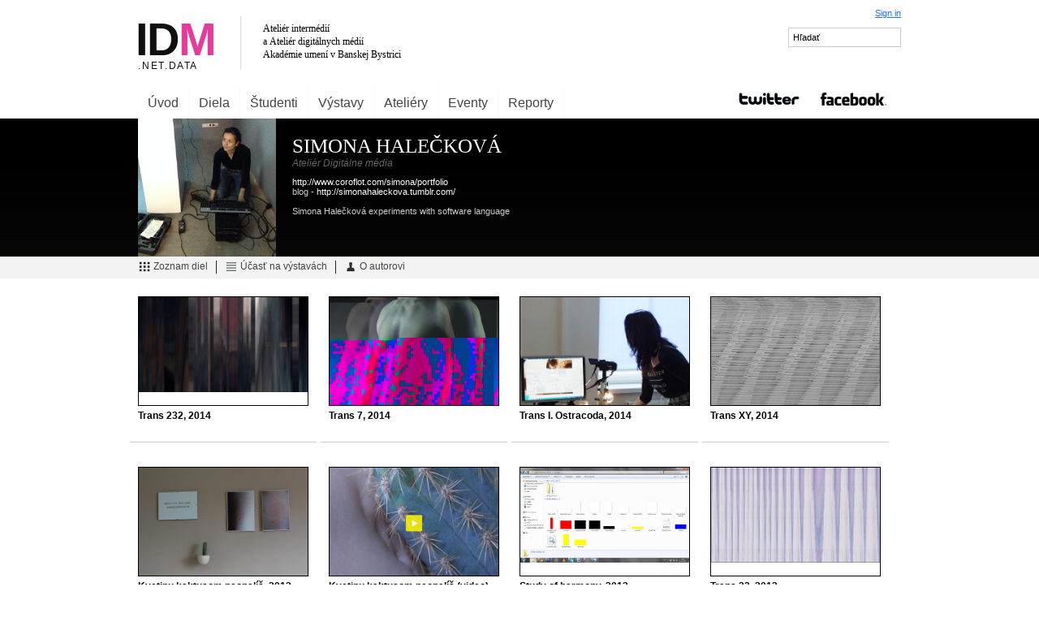

--- FILE ---
content_type: text/html; charset=UTF-8
request_url: https://idm.aku.sk/simona-haleckova
body_size: 11773
content:
<!DOCTYPE html PUBLIC "-//W3C//DTD XHTML 1.0 Strict//EN" "http://www.w3.org/TR/xhtml1/DTD/xhtml1-strict.dtd" >
<html xmlns="http://www.w3.org/1999/xhtml" xml:lang="en" >
<head>
	<meta http-equiv="Content-type" content="text/html; charset=utf-8" />
	<title>Simona Halečková - IDM.NET.DATA</title>
<!-- META TAGS -->
	<base href="https://idm.aku.sk/" />

	
	<meta name="Author" content="Michal Šimonfy | http://virae.org" />
	<meta name="keywords" content="videoart,video art,studentske videa, vafex, akademia umeni, au banska bystrica, aku, fvu, experimentalny film,krátky film,dokumentárny film,videoinštalácia,interaktivna inštalácia,animácia,3D animácia,net.art,Koncept,land art" />
	<meta name="description" content="IDM NET.DATA je databáza prác študentov ateliéru digitálnych médií a intermédií Akadémie umení v Banskej Bystrici. " />
	<link rel="shortcut icon" href="images/logosmall.jpg" type="image/x-icon" />
	<script type="text/javascript" src="js/jquery-1.3.2.min.js" ></script>
	<link type="text/css" rel="stylesheet" href="css/newcss.css?12262015" />
	<link rel="stylesheet" href="css/modules/profile.css" type="text/css" />	<!--[if lte IE 6]><script type="text/javascript" charset="utf-8">window.location.href='https://idm.aku.sk/ie';</script><![endif]--></head>
<body>

		<div id="header" class="row">
		<a class="column grid_6" href="https://idm.aku.sk/" title="IDM">
			<img id="logo" src="images/logo.svg" alt="Atelier digitalnych medii a Ateliér intermedií Akademie umení v Banskej Bystrici" width="360" style="margin: 20px 0px;"/>
		</a>
		<div class="column grid_6" id="signin">
						<a href="login.php">Sign in</a>
			<br /><br />
			<input type="text" id="search_anything" class="clear-value" value="Hľadať"  />
		</div>
	</div>
	<div class="full" style="overflow:visible;padding-left:0px;">
		<ul id="menu">
						<li><a title="Úvdoná stránka" href="">Úvod</a></li>			<li><a title="Naše práce" href="diela">Diela</a></li>
						<li><a title="Študenti IDM" href="students">Študenti</a></li>
			<li><a title="Výstavy IDM" href="vystavy">Výstavy</a></li>
			<li><a title="Ateliéry IDM" href="ateliery">Ateliéry</a></li>
			<li><a title="Podujatia" href="events">Eventy</a></li>
			<li><a title="Reportáže" href="report">Reporty</a></li>
								</ul>
				  <a style="float:right;margin-top:-5px;" target="_blank" href="http://www.facebook.com/ateliery.idm" class="ext"><img src="images/facebook.png" /></a>
		  <a style="float:right;margin-top:-5px;" target="_blank" href="http://twitter.com/atelieryidm" class="ext"><img src="images/twitter.png" /></a>
			</div>
	<div id="menu-container">
		<div id="top" class="row" style="overflow:auto;">
			  <style type="text/css" media="screen">
    
    #profile p {max-height:70px;overflow:hidden;}
    #profile p a {color:#fff; text-decoration:none;}
    #profile p a:hover {color:#fff; text-decoration:underline;}
  
  </style>

	<div class="full" id="profile">
			
					<img align="left" src="_userpictures/120.jpg" title="Simona Halečková" />
		
			<h1>Simona Halečková</h1>
			<h2>Ateliér Digitálne média</h2>
			
			<p>
									
										<a href="http://www.coroflot.com/simona/portfolio" target="_blank">http://www.coroflot.com/simona/portfolio</a><br />blog - <a href="http://simonahaleckova.tumblr.com/" target="_blank">http://simonahaleckova.tumblr.com/</a><br /><br />Simona Halečková experiments with software language 							</p>
			
	</div>

			</div>
	</div>
	<div id="content-container"><div id="content" class="row">
	
			
		<style type="text/css" media="screen">
			
			#content-container {background-color:#fff;background:url(images/sidebar_bg.jpg) repeat-x}
			
		</style>
	
		<div class="full topnavigation" style="text-align:left;">


			<a title="Simona Halečková - Diela" href="simona-haleckova"><img src="images/icons/grid.png" />Zoznam diel</a>
			<!--<a title="Simona Halečková - Všetky diela" href="simona-haleckova/expand"><img src="images/icons/expand.png" />Zobraziť všetky diela</a>-->
			<a title="Simona Halečková - Účasť na výstavách" href="simona-haleckova/exhibitions"><img src="images/icons/list.png" />Účasť na výstavách</a>

			<a title="Simona Halečková - O autorovi" href="simona-haleckova/info"><img src="images/icons/user.png" />O autorovi</a>
			
		</div>


	
		<div class="row">

			<div class="col0 grid_12">
							
				<br />
								

<div class="profile-work biglink">
		<div class="artwork-image"><img alt="Trans 232" class="preview" src="_dbartwork/haleckova_simona/trans-232/e5fec2.jpg" /></div>
		<a title="Simona Halečková Trans 232" href="simona-haleckova/trans-232">
	<b>		Trans 232, 2014</b>
	</a>
	
</div>								

<div class="profile-work biglink">
		<div class="artwork-image"><img alt="Trans 7" class="preview" src="_dbartwork/haleckova_simona/trans-7/2d502b.jpg" /></div>
		<a title="Simona Halečková Trans 7" href="simona-haleckova/trans-7">
	<b>		Trans 7, 2014</b>
	</a>
	
</div>								

<div class="profile-work biglink">
		<div class="artwork-image"><img alt="Trans I. Ostracoda" class="preview" src="_dbartwork/haleckova_simona/trans-i-ostracoda/981891.jpg" /></div>
		<a title="Simona Halečková Trans I. Ostracoda" href="simona-haleckova/trans-i-ostracoda">
	<b>		Trans I. Ostracoda, 2014</b>
	</a>
	
</div>								

<div class="profile-work biglink">
		<div class="artwork-image"><img alt="Trans XY" class="preview" src="_dbartwork/haleckova_simona/trans-xy/ca6531.jpg" /></div>
		<a title="Simona Halečková Trans XY" href="simona-haleckova/trans-xy">
	<b>		Trans XY, 2014</b>
	</a>
	
</div>								

<div class="profile-work biglink">
		<div class="artwork-image"><img alt="Kvetinu kaktusom neopelíš" class="preview" src="_dbartwork/haleckova_simona/kvetinu-kaktusom-neopelis/c225ab.jpg" /></div>
		<a title="Simona Halečková Kvetinu kaktusom neopelíš" href="simona-haleckova/kvetinu-kaktusom-neopelis">
	<b>		Kvetinu kaktusom neopelíš, 2013</b>
	</a>
	
</div>								

<div class="profile-work biglink">
		<div><div class="artwork-video">
		<img src="images/icons/play.png" alt="Kvetinu kaktusom neopelíš (video)" style="width:55px;position:absolute;border:0;width:24px;left:44%;top:43%;" />
		<img alt="Kvetinu kaktusom neopelíš (video)" src="_dbartwork/haleckova_simona/kvetinu-kaktusom-neopelis-video/d75443.jpg" style="margin:0;padding:0;width:100%;border:0;" />	</div></div>
		<a title="Simona Halečková Kvetinu kaktusom neopelíš (video)" href="simona-haleckova/kvetinu-kaktusom-neopelis-video">
	<b>		Kvetinu kaktusom neopelíš (video), 2013</b>
	</a>
	
</div>								

<div class="profile-work biglink">
		<div class="artwork-image"><img alt="Study of harmony" class="preview" src="_dbartwork/haleckova_simona/study-of-harmony/fb9287.jpg" /></div>
		<a title="Simona Halečková Study of harmony" href="simona-haleckova/study-of-harmony">
	<b>		Study of harmony, 2013</b>
	</a>
	
</div>								

<div class="profile-work biglink">
		<div class="artwork-image"><img alt="Trans 22" class="preview" src="_dbartwork/haleckova_simona/trans-22/45ed94.jpg" /></div>
		<a title="Simona Halečková Trans 22" href="simona-haleckova/trans-22">
	<b>		Trans 22, 2013</b>
	</a>
	
</div>								

<div class="profile-work biglink">
		<div class="artwork-image"><img alt="Trans 6" class="preview" src="_dbartwork/haleckova_simona/trans-6/36c849.jpg" /></div>
		<a title="Simona Halečková Trans 6" href="simona-haleckova/trans-6">
	<b>		Trans 6, 2013</b>
	</a>
	
</div>								

<div class="profile-work biglink">
		<div class="artwork-image"><img alt="It is the Holy  Mary, of whom we speak?" class="preview" src="_dbartwork/haleckova_simona/it-is-the-holy-mary-of-whom-we-speak/c4bbd3.jpg" /></div>
		<a title="Simona Halečková It is the Holy  Mary, of whom we speak?" href="simona-haleckova/it-is-the-holy-mary-of-whom-we-speak">
	<b>		It is the Holy  Mary, of whom we speak?, 2012</b>
	</a>
	
</div>								

<div class="profile-work biglink">
		<div><div class="artwork-video">
		<img src="images/icons/play.png" alt="gENDer and relation, 2011" style="width:55px;position:absolute;border:0;width:24px;left:44%;top:43%;" />
		<img alt="gENDer and relation, 2011" src="_dbartwork/haleckova_simona/gender-and-relation-2011/c5814c.jpg" style="margin:0;padding:0;width:100%;border:0;" />	</div></div>
		<a title="Simona Halečková gENDer and relation, 2011" href="simona-haleckova/gender-and-relation-2011">
	<b>		gENDer and relation, 2011, 2011</b>
	</a>
	
</div>								
			</div>

		</div>
			

<script type="text/javascript" charset="utf-8">
	
	$(function(){
		
		$('.artwork-thumbnails img').each(function(){
			$(this).click(function(){
				id  = ($(this).attr('id'));
				img = ($(this).attr('rel'));
				$('#pw'+id).attr('src',img);
				//$(this).parent().parent().prev().find('img.preview').attr('src',img);
				//$(this).parent().parent().parent().find('img.preview').attr('src',img);
			})
		})
	})

</script>
	</div></div>
		<div id="footer" class="row">

    
		<div class="column grid_4">

        <ul>
          <li>
            Projekt IDM NET.DATA <br />
            je súčasťou platformy <a href="http://fvu.aku.sk/vafex">DigiVAF(ex)</a> 2008-2010
          </li>
				  <li>
    				<b>Iniciátor a idea projektu</b><br />
		    		<a href="michal-murin" title="Michal Murin">MgA. Ing. Michal Murin, ArtD.</a><br /><em>vedúci <a title="Ateliéry IDM" href="http://idm.aku.sk/ateliery">ateliéru Digitálne médiá</a></em>
				  </li>
				  <li>
    				<b>Koncepcia</b><br />
		    		<a title="Michal Šimonfy" href="https://www.michalsimonfy.com/">Michal Šimonfy</a>, <a title="Michal Murin" href="michal-murin">Michal Murin</a>
				  </li>
				  <li>
				    <b>Databázový software</b><br />technická podpora a koordinátor projektu:<br />
				    <a class="ext" href="http://virae.org" title="Virae">Michal Šimonfy</a>
				  </li>

		</div>

		<div class="column grid_4 idm">

		    <b>IDM</b><br />

		</div>

		<div class="column grid_4 links" align="right">
				<a title="collaborative wiki research on social history of media art in Slovakia" href="http://burundi.sk/monoskop" class="ext">
					Monoskop
				</a><br />
				<a title="slovenský experimentálny film" href="http://www.inyfilm.sk" class="ext">
					inyfilm.sk
				</a><br />
				<a title="new media point" href="http://www.nmpoint.com" class="ext">
					New media point
				</a><br />
				<a href="http://radioart.sk" title="Multilingual project - radio oriented on contemporary acoustic art, overlaping to other media." class="ext">
					Radioart
				</a><br />
				<a href="http://fvu.aku.sk/vafex" class="ext" title="Vafex - Digital media platform">
					DigiVAF(ex)
				</a><br />
				<a href="http://www.videoartmatch.com" class="ext" title="Videoartmatch">
					Videoartmatch
				</a>

		</div>

		<!--
		<div class="full"><br /><br />
			<span style="font-size:0.9em;">page generated in 0.013 s</span>
		</div>
	  -->

	</div>
				<script type='text/javascript' src='_cache/cache.js'></script>
	<script type="text/javascript" charset="utf-8">$(document).ready(function(){
		/* MENU  	 */	$('a[href=profile]').addClass('selected');
		/* BIGLINKS  */	$('.biglink').click(function(){top.location.href='https://idm.aku.sk/'+($(this).find('a').attr('href'));});
	});</script>

	
	<!-- ANALYTICS -->
	<script type="text/javascript">var gaJsHost = (("https:" == document.location.protocol) ? "https://ssl." : "http://www.");document.write(unescape("%3Cscript src='" + gaJsHost + "google-analytics.com/ga.js' type='text/javascript'%3E%3C/script%3E"));</script><script type="text/javascript">var pageTracker = _gat._getTracker("UA-1391454-8");	pageTracker._trackPageview();</script>

</body></html>